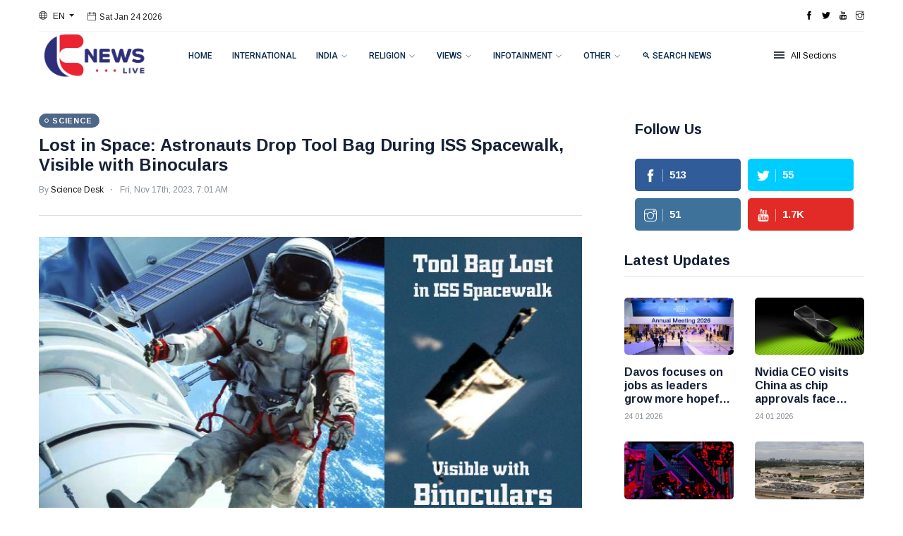

--- FILE ---
content_type: text/html; charset=utf-8
request_url: https://cnewsliveenglish.com/news/26061/lost-in-space-astronauts-drop-tool-bag-during-iss-spacewalk-visible-with-binoculars-rb
body_size: 12339
content:


<!DOCTYPE html>
<html class="no-js" lang="en">

<head>
    <meta charset="utf-8">
    <meta http-equiv="x-ua-compatible" content="ie=edge">
    <base href="https://cnewsliveenglish.com">
    <meta name="viewport" content="width=device-width, initial-scale=1.0">
    <link rel="shortcut icon" type="image/x-icon" href="assets/imgs/favicon.png">
    

    <!-- Primary Meta Tags -->
    <title>Lost in Space: Astronauts Drop Tool Bag During ISS Spacewalk, Visible with Binoculars</title>
    <meta name="title" content="Lost in Space: Astronauts Drop Tool Bag During ISS Spacewalk, Visible with Binoculars">
    <meta name="description" content="In the celestial realm, a conspicuously luminous tool bag has become an unexpected point of interest for skywatchers. This bright bag of tools slipped from the grasp of NASA astronauts Jasmin Moghbeli">

    <!-- Google / Search Engine Tags -->
    <meta itemprop="name" content="Lost in Space: Astronauts Drop Tool Bag During ISS Spacewalk, Visible with Binoculars">
    <meta itemprop="description" content="In the celestial realm, a conspicuously luminous tool bag has become an unexpected point of interest for skywatchers. This bright bag of tools slipped from the grasp of NASA astronauts Jasmin Moghbeli">
    <meta itemprop="image" content="https://cnewsliveenglish.com/images/lost-in-space-astronauts-drop-tool-bag-during-iss-spacewalk-visible-with-binoculars-rb-160120231130.png">
    <!-- Open Graph / Facebook -->
    <meta property="og:site_name" content="CNewsLive" />
    <meta property="og:url" content="https://cnewsliveenglish.com/news/26061/lost-in-space-astronauts-drop-tool-bag-during-iss-spacewalk-visible-with-binoculars-rb">
    <meta property="og:type" content="article">
    <meta property="og:title" content="Lost in Space: Astronauts Drop Tool Bag During ISS Spacewalk, Visible with Binoculars">
    <meta property="og:description" content="In the celestial realm, a conspicuously luminous tool bag has become an unexpected point of interest for skywatchers. This bright bag of tools slipped from the grasp of NASA astronauts Jasmin Moghbeli">
    <meta property="og:image:secure_url" content="https://cnewsliveenglish.com/images/lost-in-space-astronauts-drop-tool-bag-during-iss-spacewalk-visible-with-binoculars-rb-160120231130.png">
    <meta property="og:image" content="http://cnewsliveenglish.com/images/lost-in-space-astronauts-drop-tool-bag-during-iss-spacewalk-visible-with-binoculars-rb-160120231130.png" />
    <meta property="og:image:type" content="image/jpeg">
    <meta property="og:image:width" content="800">
    <meta property="og:image:height" content="420">
    <meta property="og:image:alt" content="Lost in Space: Astronauts Drop Tool Bag During ISS Spacewalk, Visible with Binoculars">
    <meta property="fb:app_id" content="1010506269370274" />
    <meta property="og:image" itemprop="image" content="https://cnewsliveenglish.com/images/lost-in-space-astronauts-drop-tool-bag-during-iss-spacewalk-visible-with-binoculars-rb-160120231130.png" />

    <!-- Twitter -->
    <meta property="twitter:card" content="Lost in Space: Astronauts Drop Tool Bag During ISS Spacewalk, Visible with Binoculars">
    <meta property="twitter:url" content="https://cnewsliveenglish.com/news/26061/lost-in-space-astronauts-drop-tool-bag-during-iss-spacewalk-visible-with-binoculars-rb">
    <meta property="twitter:title" content="Lost in Space: Astronauts Drop Tool Bag During ISS Spacewalk, Visible with Binoculars">
    <meta property="twitter:description" content="In the celestial realm, a conspicuously luminous tool bag has become an unexpected point of interest for skywatchers. This bright bag of tools slipped from the grasp of NASA astronauts Jasmin Moghbeli">
    <meta property="twitter:image" content="https://cnewsliveenglish.com/images/lost-in-space-astronauts-drop-tool-bag-during-iss-spacewalk-visible-with-binoculars-rb-160120231130.png">



    <meta name="robots" content="index">
    <meta name="robots" content="ACAP allow-index">

    <link href="assets/css/custom.css" rel="stylesheet" />

    <!-- Global site tag (gtag.js) - Google Analytics -->
    <script async src="https://www.googletagmanager.com/gtag/js?id=G-DS11ZEK1GS" type="ce9bd2439a326dad0a4c29b1-text/javascript"></script>
    <script type="ce9bd2439a326dad0a4c29b1-text/javascript">
        window.dataLayer = window.dataLayer || [];
        function gtag() { dataLayer.push(arguments); }
        gtag('js', new Date());

        gtag('config', 'G-DS11ZEK1GS');
    </script>

    <script type="application/ld+json">
            {
                "@context": "https://schema.org",
                "@type": "NewsArticle",
				"inLanguage": "en_US",
                "mainEntityOfPage":{
                    "@type":"WebPage",
                    "@id":"https://cnewsliveenglish.com/news/26061/lost-in-space-astronauts-drop-tool-bag-during-iss-spacewalk-visible-with-binoculars-rb"
                },
					"name": "Lost in Space: Astronauts Drop Tool Bag During ISS Spacewalk, Visible with Binoculars",
					"description": "In the celestial realm, a conspicuously luminous tool bag has become an unexpected point of interest for skywatchers. This bright bag of tools slipped from the grasp of NASA astronauts Jasmin Moghbeli",
                    "headline": "Lost in Space: Astronauts Drop Tool Bag During ISS Spacewalk, Visible with Binoculars",
                    "articleSection" : "Science ",
					"keywords": "lost,in,space,astronauts,drop,tool,bag,during,iss,spacewalk,visible,with,binoculars,rb",
					"thumbnailUrl": "http://cnewsliveenglish.com/images/lost-in-space-astronauts-drop-tool-bag-during-iss-spacewalk-visible-with-binoculars-rb-160120231130.png",
					"image": {
                    "@type": "ImageObject",
                    "url": "https://cnewsliveenglish.com/news/26061/lost-in-space-astronauts-drop-tool-bag-during-iss-spacewalk-visible-with-binoculars-rb",
                    "width": 800,
                    "height": 420
                },
                    "datePublished": "2023-11-17T07:01:30Z",
                    "dateModified": "2023-11-17T07:01:30Z",
                "author": [
                    {
                    {
                        "@type": "Person",
                        "name": "Science  Desk"
                    }
                ],
                "publisher": {
                    "@type": "Organization",
                    "name": "C News Live English",
                    "url": "https://www.cnewsliveenglish.com",
                    "logo": {
                        "@type": "ImageObject",
                        "url": "https://cnewsliveenglish.com/images/logo/logo.png",
                        "width": 200
                    }
                },
				    "copyrightHolder": {
			        "type": "Organization",
			        "name": "CNewsLive Media"
		        },				
		        "sameAs" : [
			        "https://www.facebook.com/CNewsLiveEnglish",
			        "https://twitter.com/cnewslive",
			        "https://www.instagram.com/cnewslive",
			        "https://www.youtube.com/channel/UC8bSQW7QJv1fySOXkCQEWUw"
		        ]
            }
    </script>
    <script type="application/ld+json">
                        {
                            "@context": "http://schema.org",
                            "@type": "BreadcrumbList",
                            "itemListElement": [{
                            "@type": "ListItem",
                            "position": 1,
                                "item": {
                                "@type": "WebSite",
                                "@id": "https://cnewsliveenglish.com/",
                                "name": "Home"                                               
                            }
                        },{
                            "@type": "ListItem",
                            "position": 2,
                                "item": {
                                "@type": "WebPage",
                                "@id": "https://cnewsliveenglish.com/category/44/Science /",
                                "name": "Science "
                            }
                        },{
                            "@type": "ListItem",
                            "position": 3,
                                "item": {
                                "@type": "WebPage",
                                "@id": "https://cnewsliveenglish.com/news/26061/lost-in-space-astronauts-drop-tool-bag-during-iss-spacewalk-visible-with-binoculars-rb/",
                                "name": "Lost in Space: Astronauts Drop Tool Bag During ISS Spacewalk, Visible with Binoculars"                                
                            }
                        }    ]
                        }
    </script>
    <script src="assets/js/dtformat.js" type="ce9bd2439a326dad0a4c29b1-text/javascript"></script>
    <script type="ce9bd2439a326dad0a4c29b1-text/javascript">
        function formatDateTime(utcDate) {
            var LocalDateTime = dateFormat(utcDate, "ddd, mmm dS, yyyy, h:MM TT");
            document.getElementById("dateTime").innerHTML = LocalDateTime;
        }
    </script>
    <script src="assets/js/custom.js" type="ce9bd2439a326dad0a4c29b1-text/javascript"></script>

    <link rel="stylesheet" href="assets/css/style.css">
    <link rel="stylesheet" href="assets/css/widgets.css">
    <link rel="stylesheet" href="assets/css/color.css">
    <link rel="stylesheet" href="assets/css/responsive.css">
 
    <style>
        .blink_me {
            animation: blinker 1s linear infinite;
            color: blue;
            font-size: x-large;
        }

        @keyframes blinker {
            50% {
                opacity: 0;
            }
        }
    </style>
  <style>
        .modal-dialog {
            max-width: 500px;
        }
        .search-box input[type="text"] {
            padding: 8px;
            flex: 1;
            border: 1px solid #ccc;
            border-radius: 6px;
        }
        .search-box button {
            background: #007bff;
            color: white;
            border: none;
            border-radius: 6px;
            padding: 8px 16px;
            cursor: pointer;
        }
        .search-box button:hover {
            background: #0056b3;
        }
    </style>
      
</head>

<body data-instant-allow-query-string>
    <div class="scroll-progress primary-bg"></div>
    <!-- Preloader Start -->
   <!-- <div id="preloader-active">
        <div class="preloader d-flex align-items-center justify-content-center">
            <div class="preloader-inner position-relative">
                <div class="text-center">
                    <div data-loader="spinner"></div>
                    <p>Loading...</p>
                </div>
            </div>
        </div>
    </div>-->
    <form method="post" action="./lost-in-space-astronauts-drop-tool-bag-during-iss-spacewalk-visible-with-binoculars-rb" id="form1">
<div class="aspNetHidden">
<input type="hidden" name="__VIEWSTATE" id="__VIEWSTATE" value="/wEPDwUJOTc4MTk3MTY5ZGQowbphU5eKvWgviyY9Tplg2MUOupbeF0qTzpUnfcbYOg==" />
</div>


<script type="ce9bd2439a326dad0a4c29b1-text/javascript">
//<![CDATA[
formatDateTime('2023-11-17T07:01:30Z')//]]>
</script>

<div class="aspNetHidden">

	<input type="hidden" name="__VIEWSTATEGENERATOR" id="__VIEWSTATEGENERATOR" value="CA8C29DA" />
</div>
        <div class="main-wrap">

<!-- Add portion Start-->
<!--<div class="text-center">
    <p class="text-center">
        <a href="https://cnewsliveenglish.com/news/34957/first-millennial-saint-and-man-of-the-beatitudes-vatican-celebrates-canonization-of-saint-carlo-acutis-and-saint-pier-giorgio-frassati-aj" id="aadvt"> 
             <picture>
                <source srcset="add/BannerMobile.png?v=1" media="(max-width: 479px)">
                <source srcset="add/BannerDesktop.png?v=1">
                <img src="add/BannerDesktop.png?v=1" alt="https://cnewsliveenglish.com/news/34957/first-millennial-saint-and-man-of-the-beatitudes-vatican-celebrates-canonization-of-saint-carlo-acutis-and-saint-pier-giorgio-frassati-aj" style="height:140px; width:900px">
            </picture>
        </a>
    </p>
</div>-->
<!-- Add portion End-->


            <!--Offcanvas sidebar-->
            <aside id="sidebar-wrapper" class="custom-scrollbar offcanvas-sidebar position-right">
                <div class="off-canvas-close"><i class="ti-close"></i></div>
                <div class="sidebar-inner">
                    <!--Categories-->
                    <div class="sidebar-widget widget_categories mb-50">
                        <div class="widget-header position-relative mb-20">
                            <h5 class="widget-title mt-5">Categories</h5>
                        </div>
                        <div class="post-block-list post-module-1 post-module-5">
                            <ul itemscope itemtype="http://www.schema.org/SiteNavigationElement">
                                <li itemprop='name'><a itemprop='url' class='cat - item cat - item - 2'><a title='Kerala' href='https://cnewsliveenglish.com/category/1/Kerala'>Kerala</a></li><li itemprop='name'><a itemprop='url' class='cat - item cat - item - 2'><a title='India' href='https://cnewsliveenglish.com/category/2/India'>India</a></li><li itemprop='name'><a itemprop='url' class='cat - item cat - item - 2'><a title='International' href='https://cnewsliveenglish.com/category/3/International'>International</a></li><li itemprop='name'><a itemprop='url' class='cat - item cat - item - 2'><a title='Culture' href='https://cnewsliveenglish.com/category/5/Culture'>Culture</a></li><li itemprop='name'><a itemprop='url' class='cat - item cat - item - 2'><a title='Editorial' href='https://cnewsliveenglish.com/category/7/Editorial'>Editorial</a></li><li itemprop='name'><a itemprop='url' class='cat - item cat - item - 2'><a title='Current Affairs' href='https://cnewsliveenglish.com/category/8/Current-Affairs'>Current Affairs</a></li><li itemprop='name'><a itemprop='url' class='cat - item cat - item - 2'><a title='Economy' href='https://cnewsliveenglish.com/category/9/Economy'>Economy</a></li><li itemprop='name'><a itemprop='url' class='cat - item cat - item - 2'><a title='Sports' href='https://cnewsliveenglish.com/category/10/Sports'>Sports</a></li><li itemprop='name'><a itemprop='url' class='cat - item cat - item - 2'><a title='Lifestyle' href='https://cnewsliveenglish.com/category/11/Lifestyle'>Lifestyle</a></li><li itemprop='name'><a itemprop='url' class='cat - item cat - item - 2'><a title='History' href='https://cnewsliveenglish.com/category/12/History'>History</a></li><li itemprop='name'><a itemprop='url' class='cat - item cat - item - 2'><a title='Religion' href='https://cnewsliveenglish.com/category/16/Religion'>Religion</a></li><li itemprop='name'><a itemprop='url' class='cat - item cat - item - 2'><a title='Health' href='https://cnewsliveenglish.com/category/21/Health'>Health</a></li><li itemprop='name'><a itemprop='url' class='cat - item cat - item - 2'><a title='Homestyle' href='https://cnewsliveenglish.com/category/24/Homestyle'>Homestyle</a></li><li itemprop='name'><a itemprop='url' class='cat - item cat - item - 2'><a title='Agriculture' href='https://cnewsliveenglish.com/category/28/Agriculture'>Agriculture</a></li><li itemprop='name'><a itemprop='url' class='cat - item cat - item - 2'><a title='Infotainment' href='https://cnewsliveenglish.com/category/33/Infotainment'>Infotainment</a></li><li itemprop='name'><a itemprop='url' class='cat - item cat - item - 2'><a title='Children' href='https://cnewsliveenglish.com/category/38/Children'>Children</a></li><li itemprop='name'><a itemprop='url' class='cat - item cat - item - 2'><a title='Saint of the Day' href='https://cnewsliveenglish.com/category/40/Saint-of-the-Day'>Saint of the Day</a></li><li itemprop='name'><a itemprop='url' class='cat - item cat - item - 2'><a title='Papal History' href='https://cnewsliveenglish.com/category/41/Papal-History'>Papal History</a></li><li itemprop='name'><a itemprop='url' class='cat - item cat - item - 2'><a title='Church News' href='https://cnewsliveenglish.com/category/42/Church-News'>Church News</a></li><li itemprop='name'><a itemprop='url' class='cat - item cat - item - 2'><a title='Science ' href='https://cnewsliveenglish.com/category/44/Science-'>Science </a></li><li itemprop='name'><a itemprop='url' class='cat - item cat - item - 2'><a title='Technology' href='https://cnewsliveenglish.com/category/45/Technology'>Technology</a></li>
                            </ul>
                        </div>
                    </div>
                    <div class="sidebar-widget widget-latest-posts mb-30">
                        <div class="widget-header position-relative mb-30">
                            <h5 class="widget-title mt-5 mb-30">Trending</h5>
                        </div>
                        <div class="post-block-list post-module-1 post-module-5">
                            <ul class="list-post">
                                <li class='mb-30'> <div class='d-flex'> <div class='post-thumb d-flex mr-15 border-radius-5 img-hover-scale'> <a class='color-white'  title='KLM avoids Middle East airspace as regional tensions rise' alt='KLM avoids Middle East airspace as regional tensions rise' href='https://cnewsliveenglish.com/news/40951/klm-avoids-middle-east-airspace-as-regional-tensions-rise-aj'> <img src='images/klm-avoids-middle-east-airspace-as-regional-tensions-rise-aj-240620260138.jpg' alt=''> </a> </div> <div class='post-content media-body'> <h6 class='post-title mb-10 text-limit-4-row'><a  title='KLM avoids Middle East airspace as regional tensions rise' alt='KLM avoids Middle East airspace as regional tensions rise' href='https://cnewsliveenglish.com/news/40951/klm-avoids-middle-east-airspace-as-regional-tensions-rise-aj'>KLM avoids Middle East airspace as regional tensions rise</a></h6> <div class='entry-meta meta-1 font-x-small color-grey'> <span class='post-on'>24 January</span>   </div> </div> </div> </li><li class='mb-30'> <div class='d-flex'> <div class='post-thumb d-flex mr-15 border-radius-5 img-hover-scale'> <a class='color-white'  title='Air India cancels New York and Newark flights as winter storm disrupts US travel' alt='Air India cancels New York and Newark flights as winter storm disrupts US travel' href='https://cnewsliveenglish.com/news/40950/air-india-cancels-new-york-and-newark-flights-as-winter-storm-disrupts-us-travel-aj'> <img src='images/air-india-cancels-new-york-and-newark-flights-as-winter-storm-disrupts-us-travel-aj-245820261239.jpg' alt=''> </a> </div> <div class='post-content media-body'> <h6 class='post-title mb-10 text-limit-4-row'><a  title='Air India cancels New York and Newark flights as winter storm disrupts US travel' alt='Air India cancels New York and Newark flights as winter storm disrupts US travel' href='https://cnewsliveenglish.com/news/40950/air-india-cancels-new-york-and-newark-flights-as-winter-storm-disrupts-us-travel-aj'>Air India cancels New York and Newark flights as winter storm disrupts US travel</a></h6> <div class='entry-meta meta-1 font-x-small color-grey'> <span class='post-on'>24 January</span>   </div> </div> </div> </li><li class='mb-30'> <div class='d-flex'> <div class='post-thumb d-flex mr-15 border-radius-5 img-hover-scale'> <a class='color-white'  title='Gold, silver and platinum prices rise to new records on global uncertainty' alt='Gold, silver and platinum prices rise to new records on global uncertainty' href='https://cnewsliveenglish.com/news/40949/gold-silver-and-platinum-prices-rise-to-new-records-on-global-uncertainty'> <img src='images/gold-silver-and-platinum-prices-rise-to-new-records-on-global-uncertainty-244220261224.jpg' alt=''> </a> </div> <div class='post-content media-body'> <h6 class='post-title mb-10 text-limit-4-row'><a  title='Gold, silver and platinum prices rise to new records on global uncertainty' alt='Gold, silver and platinum prices rise to new records on global uncertainty' href='https://cnewsliveenglish.com/news/40949/gold-silver-and-platinum-prices-rise-to-new-records-on-global-uncertainty'>Gold, silver and platinum prices rise to new records on global uncertainty</a></h6> <div class='entry-meta meta-1 font-x-small color-grey'> <span class='post-on'>24 January</span>   </div> </div> </div> </li><li class='mb-30'> <div class='d-flex'> <div class='post-thumb d-flex mr-15 border-radius-5 img-hover-scale'> <a class='color-white'  title='US judge blocks end of deportation protection for migrants from Myanmar' alt='US judge blocks end of deportation protection for migrants from Myanmar' href='https://cnewsliveenglish.com/news/40948/us-judge-blocks-end-of-deportation-protection-for-migrants-from-myanmar-aj'> <img src='images/us-judge-blocks-end-of-deportation-protection-for-migrants-from-myanmar-aj-241920261238.jpg' alt=''> </a> </div> <div class='post-content media-body'> <h6 class='post-title mb-10 text-limit-4-row'><a  title='US judge blocks end of deportation protection for migrants from Myanmar' alt='US judge blocks end of deportation protection for migrants from Myanmar' href='https://cnewsliveenglish.com/news/40948/us-judge-blocks-end-of-deportation-protection-for-migrants-from-myanmar-aj'>US judge blocks end of deportation protection for migrants from Myanmar</a></h6> <div class='entry-meta meta-1 font-x-small color-grey'> <span class='post-on'>24 January</span>  </div> </div> </div> </li><li class='mb-30'> <div class='d-flex'> <div class='post-thumb d-flex mr-15 border-radius-5 img-hover-scale'> <a class='color-white'  title='Deadly landslide in Indonesia leaves seven dead and dozens missing' alt='Deadly landslide in Indonesia leaves seven dead and dozens missing' href='https://cnewsliveenglish.com/news/40947/deadly-landslide-in-indonesia-leaves-seven-dead-and-dozens-missing-aj'> <img src='images/deadly-landslide-in-indonesia-leaves-seven-dead-and-dozens-missing-aj-241220261242.jpg' alt=''> </a> </div> <div class='post-content media-body'> <h6 class='post-title mb-10 text-limit-4-row'><a  title='Deadly landslide in Indonesia leaves seven dead and dozens missing' alt='Deadly landslide in Indonesia leaves seven dead and dozens missing' href='https://cnewsliveenglish.com/news/40947/deadly-landslide-in-indonesia-leaves-seven-dead-and-dozens-missing-aj'>Deadly landslide in Indonesia leaves seven dead and dozens missing</a></h6> <div class='entry-meta meta-1 font-x-small color-grey'> <span class='post-on'>24 January</span>  </div> </div> </div> </li><li class='mb-30'> <div class='d-flex'> <div class='post-thumb d-flex mr-15 border-radius-5 img-hover-scale'> <a class='color-white'  title='Ignored safety warnings blamed for deadly Karachi mall fire' alt='Ignored safety warnings blamed for deadly Karachi mall fire' href='https://cnewsliveenglish.com/news/40946/ignored-safety-warnings-blamed-for-deadly-karachi-mall-fire-aj'> <img src='images/ignored-safety-warnings-blamed-for-deadly-karachi-mall-fire-aj-245320261153.jpg' alt=''> </a> </div> <div class='post-content media-body'> <h6 class='post-title mb-10 text-limit-4-row'><a  title='Ignored safety warnings blamed for deadly Karachi mall fire' alt='Ignored safety warnings blamed for deadly Karachi mall fire' href='https://cnewsliveenglish.com/news/40946/ignored-safety-warnings-blamed-for-deadly-karachi-mall-fire-aj'>Ignored safety warnings blamed for deadly Karachi mall fire</a></h6> <div class='entry-meta meta-1 font-x-small color-grey'> <span class='post-on'>24 January</span>  </div> </div> </div> </li>
                            </ul>
                        </div>
                    </div>
                    
                </div>
            </aside>
            <!-- Main Wrap Start -->
            <header class="main-header header-style-2">
                <div class="top-bar background-white d-none d-md-block">
                    <div class="container">
                        <div class="topbar-inner pt-10 pb-10">
                            <div class="row">
                                <div class="col-6">
                                    <div class="language d-inline-block font-small">
                                        <div id="langMenuDropdow" class="dropdown-menu dropdown-menu-left" aria-labelledby="langMenu" x-placement="bottom-start" style="position: absolute; transform: translate3d(15px, 20px, 0px); top: 0px; left: 0px; will-change: transform;">
                                            <a class="dropdown-item" href="https://cnewsliveenglish.com">English</a>
                                            <a class="dropdown-item" href="https://cnewslive.com">Malayalam</a>
                                        </div>
                                        <a class="dropdown-toggle" href="#" role="button" id="langMenu" data-toggle="dropdown" aria-haspopup="true" aria-expanded="false">
                                            <i class="ti-world mr-5"></i>
                                            <span>EN</span>
                                        </a>
                                    </div>
                                    <div id="datetime" class="d-inline-block">
                                        <ul>
                                            <li><span class="font-small"><i class="ti-calendar mr-5"></i><span class="time-reading" id="lblDate"></span></span></li>

                                        </ul>
                                    </div>
                                </div>
                                <div class="col-6 text-right">


                                    <ul class="header-social-network d-inline-block list-inline">
                                        <li class="list-inline-item"><a class="social-icon facebook-icon text-xs-center" target="_blank" href="https://www.facebook.com/CNewsLiveEnglish"><i class="ti-facebook"></i></a></li>
                                        <li class="list-inline-item"><a class="social-icon twitter-icon text-xs-center" target="_blank" href="https://twitter.com/cnewslive"><i class="ti-twitter-alt"></i></a></li>
                                        <li class="list-inline-item"><a class="social-icon youtube-icon text-xs-center" target="_blank" href="https://www.youtube.com/channel/UC8bSQW7QJv1fySOXkCQEWUw"><i class="ti-youtube"></i></a></li>
                                        <li class="list-inline-item"><a class="social-icon instagram-icon text-xs-center" target="_blank" href="https://www.instagram.com/cnewslive/"><i class="ti-instagram"></i></a></li>
                                    </ul>




                                    <!-- abhi Subscribe code -->
                                   

                                    <!-- Abhi Subscrie code end-->







                                </div>
                            </div>
                        </div>
                    </div>
                </div>
                <!--End top bar-->
                <div class="header-bottom header-sticky background-white text-center">
                    <div class="mobile_menu d-lg-none d-block"></div>
                    <div class="container">
                        <div class="row">
                            <div class="col-lg-2 d-none d-lg-block">
                                <div class="header-logo">
                                    <a href="https://cnewsliveenglish.com">
                                        <img class="logo-img d-inline" src="images/logo/logo.png" alt="">
                                    </a>
                                </div>
                            </div>
                            <div class="col-lg-10 col-md-12">
                                <div class="logo-tablet d-md-inline d-lg-none d-none">
                                    <a href="https://cnewsliveenglish.com">
                                        <img class="logo-img d-inline" src="assets/imgs/logo-tablet.png" alt="">
                                    </a>
                                </div>
                                <div class="logo-mobile d-inline d-md-none">
                                    <a href="https://cnewsliveenglish.com">
                                        <img class="logo-img d-inline" src="assets/imgs/logo-mobile.png" alt="">
                                    </a>
                                </div>

                                <!-- Main-menu -->
                                <div class="main-nav text-left d-none d-lg-block">
                                    <nav>

                                        <ul id="navigation" class="main-menu">
                                            <li><a title="Home" href="https://cnewsliveenglish.com">Home</a></li>
                                            <li><a title="International" href="category/3/International">International</a></li>
                                            <li class="menu-item-has-children"><a href="#">India</a>
                                            <ul class="sub-menu">
                                                <li><a title="India" href="category/2/India">India</a></li>
                                                <li><a title="Kerala" href="category/1/Kerala">Kerala</a></li> 
                                            </ul>
                                            </li>
											
											
                                            <li class="menu-item-has-children">
                                                <a href="#">Religion</a>
                                                <ul class="sub-menu">
                                                    <li><a title="Religion" href="category/16/Religion">Religion</a></li>
                                                    <!--<li><a title="Saint of the Day" href="category/40/Saint of the Day">Saint of the Day</a></li>-->
                                                    <li><a title="Church News" href="category/42/Church News">Church News</a></li>
                                                    <li><a title="Papal History" href="category/41/Papal History">Papal History</a></li>                                                  
                                                </ul>
                                            </li>

                                            
                                            <li class="menu-item-has-children"><a href="#">Views</a>
                                            <ul class="sub-menu">
                                                <li><a title="Editorial" href="category/7/Editorial">Editorial</a></li>
                                                <li><a title="Current Affairs" href="category/8/Current Affairs">Current Affairs</a></li> 
                                            </ul>
                                            </li> 
                                         
						                    <li class="menu-item-has-children">
                                                <a href="#">Infotainment</a>
                                                <ul class="sub-menu">
                                                    <li><a title="Science" href="category/44/Science">Science</a></li>
                                                    <li><a title="Culture" href="category/5/Culture">Culture</a></li>                                                    
                                                    <li><a title="Technology" href="category/45/Technology">Technology</a></li>                                                     
                                                </ul>
                                            </li>

                                            <li class="menu-item-has-children"><a href="#">Other</a>
                                            <ul class="sub-menu">
                                                <li><a title="Children" href="category/38/Children">Children</a></li>
                                                <li><a title="Agriculture" href="category/28/Agriculture">Agriculture</a></li>
                                                <li><a title="Economy" href="category/9/Economy">Economy</a></li>
                                                <li><a title="Health" href="category/21/Health">Health</a></li>
                                                <li><a title="Sports" href="category/10/Sports">Sports</a></li>
                                                <li><a title="Homestyle" href="category/24/Homestyle">Homestyle</a></li>
                                                <li><a title="Lifestyle" href="category/11/Lifestyle">Lifestyle</a></li>
                                                <li><a title="History" href="category/12/History">History</a></li>
                                            </ul>
                                            </li> 
											
                                               <li>
                                               
                                               <a href="#" class="nav-link" data-toggle="modal" data-target="#searchModal">
        🔍 Search News
    </a>
                                               </li>
                                        </ul>


                                    </nav>

                                </div>
                                <!-- Off canvas -->



                                <div class="off-canvas-toggle-cover">
                                    <div class="off-canvas-toggle hidden d-inline-block ml-15" id="off-canvas-toggle">
                                        <span></span>
                                        <p class="font-small d-none d-md-inline">All Sections</p>
                                    </div>
                                </div>


                            </div>
                        </div>
                    </div>
                </div>
            </header>
            <main class="position-relative">
                <!--Search Form-->



                
    <script type="ce9bd2439a326dad0a4c29b1-text/javascript">
        var VUUKLE_CONFIG = {
            apiKey: '0d719692-9ddf-4cf7-9502-e714f1b5f5f8',
            articleId: '26061',
        };
        // ⛔️ DON'T EDIT BELOW THIS LINE
        (function () {
            var d = document,
                s = d.createElement('script');
            s.src = 'https://cdn.vuukle.com/platform.js';
            (d.head || d.body).appendChild(s);
        })();
    </script>
    <!--main content-->
    <div class="main_content sidebar_right pb-50 pt-50 background-white">
        <div class="container">
            <div class="row">
                <div class="col-lg-8 col-md-12 col-sm-12">
                    <div class="entry-header entry-header-1 mb-30">
                        <div class="entry-meta meta-0 font-small mb-15"><a href='category/44/Science-'><span class='post - cat background7 color-white'>Science </span></a></div>
                        <h4 class="post-title">
                            Lost in Space: Astronauts Drop Tool Bag During ISS Spacewalk, Visible with Binoculars
                                </h4>
                        <div class="entry-meta meta-1 font-small color-grey mt-15 mb-15">
                            <span class="post-by">By <a href="author/26061/1">Science  Desk</a></span>
                            <span id="dateTime" class="post-on has-dot"></span>
                            
                            <span class="hit-count" style="display:none;"><i class="ti-bolt"></i>1903</span>
                        </div>
                        <div class="bt-1 border-color-1 mt-30 mb-30"></div>
                        
                    </div>
                    <!--end entry header-->
                    
                    

                    <img src="images/lost-in-space-astronauts-drop-tool-bag-during-iss-spacewalk-visible-with-binoculars-rb-160120231130.png" alt="Lost in Space: Astronauts Drop Tool Bag During ISS Spacewalk, Visible with Binoculars">

                    

                    

                    <div class="entry-main-content">

                        <hr class="wp-block-separator is-style-wide">
                        <p><b>In the celestial realm, a conspicuously luminous tool bag has become an unexpected point of interest for skywatchers. </b></p><p>This bright bag of tools slipped from the grasp of NASA astronauts Jasmin Moghbeli and Loral O'Hara during their spacewalk outside the International Space Station (ISS) on November 2, 2023. Presently, the tool bag orbits Earth just ahead of the ISS, boasting a visual magnitude of approximately 6, slightly dimmer than the ice giant Uranus, the seventh planet from the sun. While the bag is not discernible to the naked eye due to its relatively faint brightness, observers equipped with binoculars should be able to spot it. </p><p>To catch a glimpse, enthusiasts can consult NASA's new app to determine when the ISS will be visible in the coming months, with the tool bag floating two to four minutes ahead of the station. Anticipated to descend rapidly, the bag is expected to reach an altitude of around 70 miles (113 kilometers) over Earth, potentially disintegrating upon descent.</p><p><b>Tool Bag's Great Escape: ESA Astronaut Shares Spacewalk Mishap on Social Media</b><br></p><p>ESA reserve astronaut Meganne Christian recently posted footage on her X account capturing the moment NASA astronaut Jasmin Moghbeli lost control of a tool bag during a spacewalk. Christian mentioned that the last sighting of the drifting bag was reported by Crew-7 astronaut Satoshi Furukawa, who observed it floating above Mount Fuji.<br></p><p>On the same platform, Harvard Center for Astrophysics (CfA) astronomer Jonathan McDowell disclosed additional details, noting that the tool bag is currently navigating Earth's orbit in a roughly 258 by 258-mile trajectory. McDowell also revealed its specific designation in the U.S. Space Force cataloging system: 58229 / 1998–067WC.<br></p><p>In the realm of space news, this incident adds the tool bag to the extensive collection of artificial space debris encircling Earth, ranging from shuttle fragments to defunct satellites and astronaut tools. Interestingly, this isn't the first time a tool bag has found its way into orbit; a similar incident occurred in 2008 when NASA astronaut Heide Stefanyshyn-Piper lost another tool bag during a spacewalk.<br></p><p>Highlighting the eccentricities of items in Earth's orbit, the mention of a humble spatula steals the spotlight. In 2006, the late NASA astronaut Piers Sellers inadvertently let go of a spatula used for spreading heat-shield repair slime during the space shuttle Discovery's flight STS-121. Sellers humorously remarked, "That was my favorite spatula. Don't tell the other spatulas," acknowledging the unexpected journey of kitchen implements beyond Earth's atmosphere.<br></p>
                    </div>
                    <div class="entry-bottom mt-10 mb-30">

 <br><strong>

Follow the CNewsLive English  Readers channel on WhatsApp: 
<br>
<a style="color:blue;width: 200px; height: 200px; word-break: break-all;"  target="_blank" href="https://whatsapp.com/channel/0029Vaz4fX77oQhU1lSymM1w">https://whatsapp.com/channel/0029Vaz4fX77oQhU1lSymM1w</a>
 </strong>
                        <div class='vuukle-powerbar'></div>
                        <div class="tags">
                            <a href="category/44/Science " rel="tag">#Science </a>

                        </div>
                    </div>

                    <div class="bt-1 border-color-1"></div>

                    <!--related posts-->
                    <div class="related-posts">
                        <h3 class="mb-30">Related posts</h3>
                        <div class="loop-list">
                            <article class='row mb-30'> <div class='col-md-4'> <div class='post-thumb position-relative thumb-overlay'> <div loading='lazy' class='img-hover-slide border-radius-5 position-relative' style='background-image: url(images/pope-at-general-audience-reminds-faithful-they-are-gods-beloved-children-aj-211620260708.jpg)'> <a class='img-link' title='Pope at general audience reminds faithful they are God’s beloved children' alt='Pope at general audience reminds faithful they are God’s beloved children' href='https://cnewsliveenglish.com/news/40921/pope-at-general-audience-reminds-faithful-they-are-gods-beloved-children-aj'></a> <span class='top-right-icon background8'><i class='mdi mdi-flash-on'></i></span> </div> </div> </div> <div class='col-md-8 align-center-vertical'> <div class='post-content'> <div class='entry-meta meta-0 font-small mb-15'><a href='category/16/Religion'><span class='post - cat background5 color-white'>Religion</span></a></div> <h6 class='post-title'> <a title='Pope at general audience reminds faithful they are God’s beloved children' alt='Pope at general audience reminds faithful they are God’s beloved children' href='https://cnewsliveenglish.com/news/40921/pope-at-general-audience-reminds-faithful-they-are-gods-beloved-children-aj'>Pope at general audience reminds faithful they are God’s beloved children</a> </h6> <div class='entry-meta meta-1 font-small color-grey mt-15 mb-15'> <span class='post-on'><i class='ti-marker-alt'></i>21 01 2026</span> <span class='time-reading'><i class='ti-timer'></i>10 mins read</span>  </div> <p class='font-medium'>Vatican City:&nbsp;Pope Leo XIV on Wednesday remin</p> <a class='readmore-btn font-small text-uppercase font-weight-ultra' title='Pope at general audience reminds faithful they are God’s beloved children' alt='Pope at general audience reminds faithful they are God’s beloved children' href='https://cnewsliveenglish.com/news/40921/pope-at-general-audience-reminds-faithful-they-are-gods-beloved-children-aj'>Read More<i class='ti-arrow-right ml-5'></i></a></div> </div> </article><article class='row mb-30'> <div class='col-md-4'> <div class='post-thumb position-relative thumb-overlay'> <div loading='lazy' class='img-hover-slide border-radius-5 position-relative' style='background-image: url(images/pope-calls-for-prayer-for-peace-and-christian-unity-amid-war-and-global-tensions-aj-210920260745.jpg)'> <a class='img-link' title='Pope calls for prayer for peace and Christian unity amid war and global tensions' alt='Pope calls for prayer for peace and Christian unity amid war and global tensions' href='https://cnewsliveenglish.com/news/40920/pope-calls-for-prayer-for-peace-and-christian-unity-amid-war-and-global-tensions-aj'></a> <span class='top-right-icon background8'><i class='mdi mdi-flash-on'></i></span> </div> </div> </div> <div class='col-md-8 align-center-vertical'> <div class='post-content'> <div class='entry-meta meta-0 font-small mb-15'><a href='category/16/Religion'><span class='post - cat background5 color-white'>Religion</span></a></div> <h6 class='post-title'> <a title='Pope calls for prayer for peace and Christian unity amid war and global tensions' alt='Pope calls for prayer for peace and Christian unity amid war and global tensions' href='https://cnewsliveenglish.com/news/40920/pope-calls-for-prayer-for-peace-and-christian-unity-amid-war-and-global-tensions-aj'>Pope calls for prayer for peace and Christian unity amid war and global tensions</a> </h6> <div class='entry-meta meta-1 font-small color-grey mt-15 mb-15'> <span class='post-on'><i class='ti-marker-alt'></i>21 01 2026</span> <span class='time-reading'><i class='ti-timer'></i>10 mins read</span>  </div> <p class='font-medium'>Vatican City:&nbsp;Pope Leo XIV on Wednesday urged</p> <a class='readmore-btn font-small text-uppercase font-weight-ultra' title='Pope calls for prayer for peace and Christian unity amid war and global tensions' alt='Pope calls for prayer for peace and Christian unity amid war and global tensions' href='https://cnewsliveenglish.com/news/40920/pope-calls-for-prayer-for-peace-and-christian-unity-amid-war-and-global-tensions-aj'>Read More<i class='ti-arrow-right ml-5'></i></a></div> </div> </article><article class='row mb-30'> <div class='col-md-4'> <div class='post-thumb position-relative thumb-overlay'> <div loading='lazy' class='img-hover-slide border-radius-5 position-relative' style='background-image: url(images/pope-calls-faithful-to-show-love-by-sharing-the-pain-of-the-sick-aj-203220260429.jpg)'> <a class='img-link' title='Pope calls faithful to show love by sharing the pain of the sick' alt='Pope calls faithful to show love by sharing the pain of the sick' href='https://cnewsliveenglish.com/news/40905/pope-calls-faithful-to-show-love-by-sharing-the-pain-of-the-sick-aj'></a> <span class='top-right-icon background8'><i class='mdi mdi-flash-on'></i></span> </div> </div> </div> <div class='col-md-8 align-center-vertical'> <div class='post-content'> <div class='entry-meta meta-0 font-small mb-15'><a href='category/16/Religion'><span class='post - cat background5 color-white'>Religion</span></a></div> <h6 class='post-title'> <a title='Pope calls faithful to show love by sharing the pain of the sick' alt='Pope calls faithful to show love by sharing the pain of the sick' href='https://cnewsliveenglish.com/news/40905/pope-calls-faithful-to-show-love-by-sharing-the-pain-of-the-sick-aj'>Pope calls faithful to show love by sharing the pain of the sick</a> </h6> <div class='entry-meta meta-1 font-small color-grey mt-15 mb-15'> <span class='post-on'><i class='ti-marker-alt'></i>20 01 2026</span> <span class='time-reading'><i class='ti-timer'></i>10 mins read</span>  </div> <p class='font-medium'>Vatican City:&nbsp;Pope Leo XIV has released his m</p> <a class='readmore-btn font-small text-uppercase font-weight-ultra' title='Pope calls faithful to show love by sharing the pain of the sick' alt='Pope calls faithful to show love by sharing the pain of the sick' href='https://cnewsliveenglish.com/news/40905/pope-calls-faithful-to-show-love-by-sharing-the-pain-of-the-sick-aj'>Read More<i class='ti-arrow-right ml-5'></i></a></div> </div> </article>
                        </div>
                    </div>

                    <!--comment form-->
                    <div class="comment-form">
                        <p>The comments posted here are not from Cnews Live. Kindly refrain from using derogatory, personal, or obscene words in your comments.</p>
                        <div id='vuukle-comments'></div>
                    </div>
                </div>
                <!--col-lg-8-->
                <!--Right sidebar-->
                <div class="col-lg-4 col-md-12 col-sm-12 primary-sidebar sticky-sidebar">
                    <div class="widget-area pl-30">
                        <!--Widget social-->
                        <div class="sidebar-widget widget-social-network mb-30 col-lg-12 col-md-6">
                            <div class="title_style_1">
                                <h5 class="widget-title mt-5 mb-30">Follow Us</h5>
                                <div class="social-network">
                                    <div class="follow-us d-flex align-items-center">
                                        <a class="follow-us-facebook clearfix mr-5 mb-10" href="https://www.facebook.com/CNewsLiveMedia" target="_blank">
                                            <div class="social-icon">
                                                <i class="ti-facebook mr-5 v-align-space"></i>
                                                <i class="ti-facebook mr-5 v-align-space nth-2"></i>
                                            </div>
                                            <span class="social-name"></span>
                                            <span class="social-count counter-number">4,666</span><span class="social-count"></span>
                                        </a>
                                        <a class="follow-us-twitter clearfix ml-5 mb-10" href="https://twitter.com/cnewslive" target="_blank">
                                            <div class="social-icon">
                                                <i class="ti-twitter-alt mr-5 v-align-space"></i>
                                                <i class="ti-twitter-alt mr-5 v-align-space nth-2"></i>
                                            </div>
                                            <span class="social-name"></span>
                                            <span class="social-count counter-number">508</span><span class="social-count"></span>
                                        </a>
                                    </div>
                                    <div class="follow-us d-flex align-items-center">
                                        <a class="follow-us-instagram clearfix mr-5" href="https://www.instagram.com/cnewslive" target="_blank">
                                            <div class="social-icon">
                                                <i class="ti-instagram mr-5 v-align-space"></i>
                                                <i class="ti-instagram mr-5 v-align-space nth-2"></i>
                                            </div>
                                            <span class="social-name"></span>
                                            <span class="social-count counter-number">490</span><span class="social-count"></span>
                                        </a>
                                        <a class="follow-us-youtube clearfix ml-5" href="https://www.youtube.com/channel/UC8bSQW7QJv1fySOXkCQEWUw" target="_blank">
                                            <div class="social-icon">
                                                <i class="ti-youtube mr-5 v-align-space"></i>
                                                <i class="ti-youtube mr-5 v-align-space nth-2"></i>
                                            </div>
                                            <span class="social-name"></span>
                                            <span class="social-count counter-number">16.5</span><b>K</b><span class="social-count"></span>
                                        </a>
                                    </div>
                                </div>
                            </div>
                        </div>
                        <!--Widget latest posts style 1-->
                        <div class="sidebar-widget widget_alitheme_lastpost mb-50">
                            <div class="widget-header position-relative mb-20 pb-10">
                                <h5 class="widget-title mb-10">Latest Updates</h5>
                                <div class="bt-1 border-color-1"></div>
                            </div>
                            <div class="row">
                                <div class='col-md-6 col-sm-6 sm-grid-content mb-30'> <div class='post-thumb d-flex border-radius-5 img-hover-scale mb-15'> <a title='Davos focuses on jobs as leaders grow more hopeful about AI impact' alt='Davos focuses on jobs as leaders grow more hopeful about AI impact' href='https://cnewsliveenglish.com/news/40959/davos-focuses-on-jobs-as-leaders-grow-more-hopeful-about-ai-impact-aj'> <img loading='lazy' src='images/davos-focuses-on-jobs-as-leaders-grow-more-hopeful-about-ai-impact-aj-243820260513.jpg' alt=''> </a> </div> <div class='post-content media-body'><a title='Davos focuses on jobs as leaders grow more hopeful about AI impact' alt='Davos focuses on jobs as leaders grow more hopeful about AI impact' href='https://cnewsliveenglish.com/news/40959/davos-focuses-on-jobs-as-leaders-grow-more-hopeful-about-ai-impact-aj'>  <h6 class='post-title mb-10 text-limit-3-row'>Davos focuses on jobs as leaders grow more hopeful about AI impact </h6> </a><div class='entry-meta meta-1 font-x-small color-grey'> <span class='post-on'>24 01 2026</span>  </div> </div> </div><div class='col-md-6 col-sm-6 sm-grid-content mb-30'> <div class='post-thumb d-flex border-radius-5 img-hover-scale mb-15'> <a title='Nvidia CEO visits China as chip approvals face uncertainty' alt='Nvidia CEO visits China as chip approvals face uncertainty' href='https://cnewsliveenglish.com/news/40958/nvidia-ceo-visits-china-as-chip-approvals-face-uncertainty-aj'> <img loading='lazy' src='images/nvidia-ceo-visits-china-as-chip-approvals-face-uncertainty-aj-243020260913.jpeg' alt=''> </a> </div> <div class='post-content media-body'><a title='Nvidia CEO visits China as chip approvals face uncertainty' alt='Nvidia CEO visits China as chip approvals face uncertainty' href='https://cnewsliveenglish.com/news/40958/nvidia-ceo-visits-china-as-chip-approvals-face-uncertainty-aj'>  <h6 class='post-title mb-10 text-limit-3-row'>Nvidia CEO visits China as chip approvals face uncertainty </h6> </a><div class='entry-meta meta-1 font-x-small color-grey'> <span class='post-on'>24 01 2026</span>  </div> </div> </div><div class='col-md-6 col-sm-6 sm-grid-content mb-30'> <div class='post-thumb d-flex border-radius-5 img-hover-scale mb-15'> <a title='Singapore plans major investment to grow public ai research' alt='Singapore plans major investment to grow public ai research' href='https://cnewsliveenglish.com/news/40957/singapore-plans-major-investment-to-grow-public-ai-research-aj'> <img loading='lazy' src='images/singapore-plans-major-investment-to-grow-public-ai-research-aj-242820260507.jpg' alt=''> </a> </div> <div class='post-content media-body'><a title='Singapore plans major investment to grow public ai research' alt='Singapore plans major investment to grow public ai research' href='https://cnewsliveenglish.com/news/40957/singapore-plans-major-investment-to-grow-public-ai-research-aj'>  <h6 class='post-title mb-10 text-limit-3-row'>Singapore plans major investment to grow public ai research </h6> </a><div class='entry-meta meta-1 font-x-small color-grey'> <span class='post-on'>24 01 2026</span>  </div> </div> </div><div class='col-md-6 col-sm-6 sm-grid-content mb-30'> <div class='post-thumb d-flex border-radius-5 img-hover-scale mb-15'> <a title='Pentagon plans more limited role in deterring North Korea' alt='Pentagon plans more limited role in deterring North Korea' href='https://cnewsliveenglish.com/news/40956/pentagon-plans-more-limited-role-in-deterring-north-korea-aj'> <img loading='lazy' src='images/pentagon-plans-more-limited-role-in-deterring-north-korea-aj-242220260504.jpg' alt=''> </a> </div> <div class='post-content media-body'><a title='Pentagon plans more limited role in deterring North Korea' alt='Pentagon plans more limited role in deterring North Korea' href='https://cnewsliveenglish.com/news/40956/pentagon-plans-more-limited-role-in-deterring-north-korea-aj'>  <h6 class='post-title mb-10 text-limit-3-row'>Pentagon plans more limited role in deterring North Korea </h6> </a><div class='entry-meta meta-1 font-x-small color-grey'> <span class='post-on'>24 01 2026</span>  </div> </div> </div><div class='col-md-6 col-sm-6 sm-grid-content mb-30'> <div class='post-thumb d-flex border-radius-5 img-hover-scale mb-15'> <a title='Through, With and in Africa; A Journey Across Regions, Culture- Zimbabwe: The Land of Majesty, Minerals, and Mighty Falls' alt='Through, With and in Africa; A Journey Across Regions, Culture- Zimbabwe: The Land of Majesty, Minerals, and Mighty Falls' href='https://cnewsliveenglish.com/news/40955/through-with-and-in-africa-a-journey-across-regions-culture--zimbabwe-the-land-of-majesty-minerals-and-mighty-falls-aj'> <img loading='lazy' src='images/through-with-and-in-africa-a-journey-across-regions-culture--zimbabwe-the-land-of-majesty-minerals-and-mighty-falls-aj-241620260537.jpg' alt=''> </a> </div> <div class='post-content media-body'><a title='Through, With and in Africa; A Journey Across Regions, Culture- Zimbabwe: The Land of Majesty, Minerals, and Mighty Falls' alt='Through, With and in Africa; A Journey Across Regions, Culture- Zimbabwe: The Land of Majesty, Minerals, and Mighty Falls' href='https://cnewsliveenglish.com/news/40955/through-with-and-in-africa-a-journey-across-regions-culture--zimbabwe-the-land-of-majesty-minerals-and-mighty-falls-aj'>  <h6 class='post-title mb-10 text-limit-3-row'>Through, With and in Africa; A Journey Across Regions, Culture- Zimbabwe: The Land of Majesty, Minerals, and Mighty Falls </h6> </a><div class='entry-meta meta-1 font-x-small color-grey'> <span class='post-on'>24 01 2026</span>  </div> </div> </div><div class='col-md-6 col-sm-6 sm-grid-content mb-30'> <div class='post-thumb d-flex border-radius-5 img-hover-scale mb-15'> <a title='John Allen, veteran Vatican journalist and founder of Crux, dies at 61' alt='John Allen, veteran Vatican journalist and founder of Crux, dies at 61' href='https://cnewsliveenglish.com/news/40954/john-allen-veteran-vatican-journalist-and-founder-of-crux-dies-at-61-aj'> <img loading='lazy' src='images/john-allen-veteran-vatican-journalist-and-founder-of-crux-dies-at-61-aj-244120260353.jpg' alt=''> </a> </div> <div class='post-content media-body'><a title='John Allen, veteran Vatican journalist and founder of Crux, dies at 61' alt='John Allen, veteran Vatican journalist and founder of Crux, dies at 61' href='https://cnewsliveenglish.com/news/40954/john-allen-veteran-vatican-journalist-and-founder-of-crux-dies-at-61-aj'>  <h6 class='post-title mb-10 text-limit-3-row'>John Allen, veteran Vatican journalist and founder of Crux, dies at 61 </h6> </a><div class='entry-meta meta-1 font-x-small color-grey'> <span class='post-on'>24 01 2026</span>  </div> </div> </div>
                            </div>
                        </div>

                        <!--Widget latest posts style 2-->
                        <div class="sidebar-widget widget_alitheme_lastpost mb-50">
                            <div class="widget-header position-relative mb-20 pb-10">
                                <h5 class="widget-title mb-10">Trending Posts</h5>
                                <div class="bt-1 border-color-1"></div>
                            </div>
                            <div class="post-block-list">

                                <article class='mb-30'> <div class='post-thumb position-relative thumb-overlay hover-box-shadow-2 mb-30'> <div class='img-hover-slide border-radius-5 position-relative' loading='lazy' style='background-image: url(images/thiruvananthapuram-set-to-emerge-as-major-startup-hub-says-prime-minister-aj-234420260713.jpg)'> <a class='img-link'  title='Thiruvananthapuram set to emerge as major startup hub says Prime Minister' alt='Thiruvananthapuram set to emerge as major startup hub says Prime Minister' href='https://cnewsliveenglish.com/news/40940/thiruvananthapuram-set-to-emerge-as-major-startup-hub-says-prime-minister-aj'></a> </div> </div> <div class='post-content'> <div class='entry-meta meta-0 font-small mb-15'><a href='category/1/Kerala'><span class='post - cat background1 color-white'>Kerala</span></a> </div> <h6 class='post-title'> <a  title='Thiruvananthapuram set to emerge as major startup hub says Prime Minister' alt='Thiruvananthapuram set to emerge as major startup hub says Prime Minister' href='https://cnewsliveenglish.com/news/40940/thiruvananthapuram-set-to-emerge-as-major-startup-hub-says-prime-minister-aj'>Thiruvananthapuram set to emerge as major startup hub says Prime Minister</a> </h6> <div class='entry-meta meta-1 font-small color-grey mt-15 mb-15'> <span class='post-on'>23 01 2026</span> <span class='time-reading has-dot'>8 mins read</span> </div> </div> </article><article class='mb-30'> <div class='post-thumb position-relative thumb-overlay hover-box-shadow-2 mb-30'> <div class='img-hover-slide border-radius-5 position-relative' loading='lazy' style='background-image: url(images/us-judge-blocks-end-of-deportation-protection-for-migrants-from-myanmar-aj-241920261238.jpg)'> <a class='img-link'  title='US judge blocks end of deportation protection for migrants from Myanmar' alt='US judge blocks end of deportation protection for migrants from Myanmar' href='https://cnewsliveenglish.com/news/40948/us-judge-blocks-end-of-deportation-protection-for-migrants-from-myanmar-aj'></a> </div> </div> <div class='post-content'> <div class='entry-meta meta-0 font-small mb-15'><a href='category/3/International'><span class='post - cat background3 color-white'>International</span></a> </div> <h6 class='post-title'> <a  title='US judge blocks end of deportation protection for migrants from Myanmar' alt='US judge blocks end of deportation protection for migrants from Myanmar' href='https://cnewsliveenglish.com/news/40948/us-judge-blocks-end-of-deportation-protection-for-migrants-from-myanmar-aj'>US judge blocks end of deportation protection for migrants from Myanmar</a> </h6> <div class='entry-meta meta-1 font-small color-grey mt-15 mb-15'> <span class='post-on'>24 01 2026</span> <span class='time-reading has-dot'>8 mins read</span> </div> </div> </article><article class='mb-30'> <div class='post-thumb position-relative thumb-overlay hover-box-shadow-2 mb-30'> <div class='img-hover-slide border-radius-5 position-relative' loading='lazy' style='background-image: url(images/language-is-the-living-heart-of-cultural-identity-aj-223120261155.jpg)'> <a class='img-link'  title='Language is the living heart of cultural identity' alt='Language is the living heart of cultural identity' href='https://cnewsliveenglish.com/news/40928/language-is-the-living-heart-of-cultural-identity-aj'></a> </div> </div> <div class='post-content'> <div class='entry-meta meta-0 font-small mb-15'><a href='category/5/Culture'><span class='post - cat background5 color-white'>Culture</span></a> </div> <h6 class='post-title'> <a  title='Language is the living heart of cultural identity' alt='Language is the living heart of cultural identity' href='https://cnewsliveenglish.com/news/40928/language-is-the-living-heart-of-cultural-identity-aj'>Language is the living heart of cultural identity</a> </h6> <div class='entry-meta meta-1 font-small color-grey mt-15 mb-15'> <span class='post-on'>22 01 2026</span> <span class='time-reading has-dot'>8 mins read</span> </div> </div> </article>
                            </div>
                        </div>
                    </div>
                </div>
                <!--End sidebar-->
            </div>
        </div>
    </div>




            </main>
            <footer>
                <!-- Footer Start-->
                <div class="footer-area fix pt-50 background11">
                    <div class="container">
                        <div class="row d-flex justify-content-between">
                            <div class="col-lg-3 col-md-6 mb-lg-0 mb-30">
                                <div class="sidebar-widget widget-latest-posts mb-30">
                                    <div class="widget-header position-relative mb-30">
                                        <h5 class="widget-title mt-5 mb-30 color-white">Latest</h5>
                                        <div class="letter-background">L</div>
                                    </div>
                                    <div class="post-block-list post-module-1 post-module-5">
                                        <ul class="list-post">
                                            <li class='mb-30'> <div class='d-flex'> <div class='post-thumb d-flex mr-15 border-radius-5 img-hover-scale'> <a class='color-white'  title='KLM avoids Middle East airspace as regional tensions rise' alt='KLM avoids Middle East airspace as regional tensions rise' href='https://cnewsliveenglish.com/news/40951/klm-avoids-middle-east-airspace-as-regional-tensions-rise-aj'> <img src='images/klm-avoids-middle-east-airspace-as-regional-tensions-rise-aj-240620260138.jpg' alt=''> </a> </div> <div class='post-content media-body'> <h6 class='post-title mb-10 text-limit-4-row'><a class='color-white'  title='KLM avoids Middle East airspace as regional tensions rise' alt='KLM avoids Middle East airspace as regional tensions rise' href='https://cnewsliveenglish.com/news/40951/klm-avoids-middle-east-airspace-as-regional-tensions-rise-aj'>KLM avoids Middle East airspace as regional tensions rise</a></h6> <div class='entry-meta meta-1 font-x-small color-grey'> <span class='post-on'>24 January</span>   </div> </div> </div> </li><li class='mb-30'> <div class='d-flex'> <div class='post-thumb d-flex mr-15 border-radius-5 img-hover-scale'> <a class='color-white'  title='Air India cancels New York and Newark flights as winter storm disrupts US travel' alt='Air India cancels New York and Newark flights as winter storm disrupts US travel' href='https://cnewsliveenglish.com/news/40950/air-india-cancels-new-york-and-newark-flights-as-winter-storm-disrupts-us-travel-aj'> <img src='images/air-india-cancels-new-york-and-newark-flights-as-winter-storm-disrupts-us-travel-aj-245820261239.jpg' alt=''> </a> </div> <div class='post-content media-body'> <h6 class='post-title mb-10 text-limit-4-row'><a class='color-white'  title='Air India cancels New York and Newark flights as winter storm disrupts US travel' alt='Air India cancels New York and Newark flights as winter storm disrupts US travel' href='https://cnewsliveenglish.com/news/40950/air-india-cancels-new-york-and-newark-flights-as-winter-storm-disrupts-us-travel-aj'>Air India cancels New York and Newark flights as winter storm disrupts US travel</a></h6> <div class='entry-meta meta-1 font-x-small color-grey'> <span class='post-on'>24 January</span>   </div> </div> </div> </li><li class='mb-30'> <div class='d-flex'> <div class='post-thumb d-flex mr-15 border-radius-5 img-hover-scale'> <a class='color-white'  title='Gold, silver and platinum prices rise to new records on global uncertainty' alt='Gold, silver and platinum prices rise to new records on global uncertainty' href='https://cnewsliveenglish.com/news/40949/gold-silver-and-platinum-prices-rise-to-new-records-on-global-uncertainty'> <img src='images/gold-silver-and-platinum-prices-rise-to-new-records-on-global-uncertainty-244220261224.jpg' alt=''> </a> </div> <div class='post-content media-body'> <h6 class='post-title mb-10 text-limit-4-row'><a class='color-white'  title='Gold, silver and platinum prices rise to new records on global uncertainty' alt='Gold, silver and platinum prices rise to new records on global uncertainty' href='https://cnewsliveenglish.com/news/40949/gold-silver-and-platinum-prices-rise-to-new-records-on-global-uncertainty'>Gold, silver and platinum prices rise to new records on global uncertainty</a></h6> <div class='entry-meta meta-1 font-x-small color-grey'> <span class='post-on'>24 January</span>   </div> </div> </div> </li>
                                        </ul>
                                    </div>
                                </div>
                            </div>
                            <div class="col-lg-3 col-md-6 mb-lg-0 mb-30">
                                <div class="sidebar-widget widget-latest-posts mb-30">
                                    <div class="widget-header position-relative mb-30">
                                        <h5 class="widget-title mt-5 mb-30 color-white">Must read</h5>
                                        <div class="letter-background">M</div>
                                    </div>
                                    <div class="post-block-list post-module-1 post-module-5">
                                        <ul class="list-post">
                                            <li class='mb-30'> <div class='d-flex'> <div class='post-thumb d-flex mr-15 border-radius-5 img-hover-scale'> <a class='color-white'  title='US judge blocks end of deportation protection for migrants from Myanmar' alt='US judge blocks end of deportation protection for migrants from Myanmar' href='https://cnewsliveenglish.com/news/40948/us-judge-blocks-end-of-deportation-protection-for-migrants-from-myanmar-aj'> <img src='images/us-judge-blocks-end-of-deportation-protection-for-migrants-from-myanmar-aj-241920261238.jpg' alt=''> </a> </div> <div class='post-content media-body'> <h6 class='post-title mb-10 text-limit-4-row'><a class='color-white'  title='US judge blocks end of deportation protection for migrants from Myanmar' alt='US judge blocks end of deportation protection for migrants from Myanmar' href='https://cnewsliveenglish.com/news/40948/us-judge-blocks-end-of-deportation-protection-for-migrants-from-myanmar-aj'>US judge blocks end of deportation protection for migrants from Myanmar</a></h6> <div class='entry-meta meta-1 font-x-small color-grey'> <span class='post-on'>24 January</span>  </div> </div> </div> </li><li class='mb-30'> <div class='d-flex'> <div class='post-thumb d-flex mr-15 border-radius-5 img-hover-scale'> <a class='color-white'  title='Deadly landslide in Indonesia leaves seven dead and dozens missing' alt='Deadly landslide in Indonesia leaves seven dead and dozens missing' href='https://cnewsliveenglish.com/news/40947/deadly-landslide-in-indonesia-leaves-seven-dead-and-dozens-missing-aj'> <img src='images/deadly-landslide-in-indonesia-leaves-seven-dead-and-dozens-missing-aj-241220261242.jpg' alt=''> </a> </div> <div class='post-content media-body'> <h6 class='post-title mb-10 text-limit-4-row'><a class='color-white'  title='Deadly landslide in Indonesia leaves seven dead and dozens missing' alt='Deadly landslide in Indonesia leaves seven dead and dozens missing' href='https://cnewsliveenglish.com/news/40947/deadly-landslide-in-indonesia-leaves-seven-dead-and-dozens-missing-aj'>Deadly landslide in Indonesia leaves seven dead and dozens missing</a></h6> <div class='entry-meta meta-1 font-x-small color-grey'> <span class='post-on'>24 January</span>  </div> </div> </div> </li><li class='mb-30'> <div class='d-flex'> <div class='post-thumb d-flex mr-15 border-radius-5 img-hover-scale'> <a class='color-white'  title='Ignored safety warnings blamed for deadly Karachi mall fire' alt='Ignored safety warnings blamed for deadly Karachi mall fire' href='https://cnewsliveenglish.com/news/40946/ignored-safety-warnings-blamed-for-deadly-karachi-mall-fire-aj'> <img src='images/ignored-safety-warnings-blamed-for-deadly-karachi-mall-fire-aj-245320261153.jpg' alt=''> </a> </div> <div class='post-content media-body'> <h6 class='post-title mb-10 text-limit-4-row'><a class='color-white'  title='Ignored safety warnings blamed for deadly Karachi mall fire' alt='Ignored safety warnings blamed for deadly Karachi mall fire' href='https://cnewsliveenglish.com/news/40946/ignored-safety-warnings-blamed-for-deadly-karachi-mall-fire-aj'>Ignored safety warnings blamed for deadly Karachi mall fire</a></h6> <div class='entry-meta meta-1 font-x-small color-grey'> <span class='post-on'>24 January</span>  </div> </div> </div> </li>
                                        </ul>
                                    </div>
                                </div>
                            </div>
                            <div class="col-lg-3 col-md-6">
                                <div class="sidebar-widget widget_categories mb-30">
                                    <div class="widget-header position-relative mb-30">
                                        <h5 class="widget-title mt-5 mb-30 color-white">Hot Topics</h5>
                                        <div class="letter-background">H</div>
                                    </div>
                                    <div class="post-block-list post-module-1 post-module-5">
                                        <ul class="float-left mr-30 font-medium">
                                            <li><a href="home">Home</a></li> 
                                            <li><a href="category/3/International">International</a></li>
											<li><a href="category/1/Kerala">Kerala</a></li>
                                            <li><a href="category/2/India">India</a></li>
                                            <li><a href="category/4/Art">Art</a></li>
                                            <li><a href="category/5/Culture">Culture</a></li>
                                            <li><a href="category/6/Literature">Literature</a></li>
                                            <li><a href="category/7/Editorial">Editorial</a></li>
                                        </ul>
                                        <ul class="float-left font-medium">
					                     <li><a title="Culture" href="category/43/Culture">Culture</a></li>
                                         <li><a title="Science" href="category/44/Science">Science</a></li>
                                         <li><a title="Technology" href="category/45/Technology">Technology</a></li> 
                                        </ul>
                                    </div>
                                </div>
                            </div>
                            <div class="col-lg-3 col-md-6">
                                <div class="sidebar-widget widget_newsletter mb-30">
                                    <div class="widget-header position-relative mb-30">
                                        <h5 class="widget-title mt-5 mb-30 color-white">Newsletter</h5>
                                        <div class="letter-background">N</div>
                                    </div>
                                    <div class="newsletter">
                                        <p class="color-white">
                                            Cnews Media
                                          <!--  <br />
                                            ( At Rockefeller Center)
                                            <br />
                                            1270 Ave of the Americas
                                            <br />
                                            7th Fl- 1040<br />
                                            New York, NY 10020 -->
                                        </p>
                                        <a class="color-white" href="/cdn-cgi/l/email-protection#620b0c040d22010c0715110e0b14074c010d0f"><span class="__cf_email__" data-cfemail="274e4941486744494250544b4e51420944484a">[email&#160;protected]</span></a>
                                    </div>
                                </div>
                                <div class="sidebar-widget widget_instagram">
                                    <div class="widget-header position-relative mb-30">
                                        <h5 class="widget-title mt-5 mb-30 color-white"></h5>
                                    </div>
                                    <div class="instagram-gellay">
                                        <ul class="insta-feed">
                                            <p class="color-white"></p>
                                        </ul>
                                    </div>
                                </div>
                            </div>
                        </div>
                    </div>
                </div>
                <!-- footer-bottom aera -->
                <div class="footer-bottom-area background11">
                    <div class="container">
                        <div class="footer-border pt-30 pb-30">
                            <div class="row d-flex align-items-center justify-content-between">
                                <div class="col-lg-6">
                                    <div class="footer-copy-right">
                                        <p class="color-white">© 2025, CNewsLive | All rights reserved | Design by <a href="#" target="_blank">cnewsliveenglish.com</a></p>
                                    </div>
                                </div>
                                <div class="col-lg-6">
                                    <div class="footer-menu float-lg-right mt-lg-0 mt-3">
                                        <ul class="font-medium">
                                            <li><a href="Terms_of_Service">Terms of Service</a></li>
                                            <li><a href="privacy_policy">Privacy Policy</a></li>
                                            <li><a href="contact_us">Contact</a></li>
                                        </ul>
                                    </div>
                                </div>
                            </div>
                        </div>
                    </div>
                </div>
                <!-- Footer End-->
            </footer>
        </div>

    </form>

 
<!-- Popup Modal -->
<!--<div class="modal fade" id="searchModal" tabindex="-1" role="dialog" aria-hidden="true">
    <div class="modal-dialog modal-dialog-centered" role="document">
        <div class="modal-content">
            <div class="modal-header">
                <h5 class="modal-title">Search CNews Live</h5>
                <button type="button" class="close" data-dismiss="modal" aria-label="Close">
                    <span aria-hidden="true">&times;</span>
                </button>
            </div>
            <div class="modal-body">
                <form action="https://www.google.com/search" method="get" target="_blank" class="form-inline w-100">
                    <input type="text" name="q" placeholder="Search news..." class="form-control mr-2 flex-fill" required />
                    <input type="hidden" name="sitesearch" value="cnewsliveenglish.com" />
                    <button type="submit" class="btn btn-primary">Search</button>
                </form>
            </div>
        </div>
    </div>
</div>-->

<!-- Modal -->
 <div class="modal fade" id="searchModal" tabindex="-1" role="dialog">
  <div class="modal-dialog modal-dialog-centered modal-lg" role="document">
    <div class="modal-content">
      <div class="modal-header">
        <h5 class="modal-title">Search CNews Live</h5>
        <button type="button" class="close" data-dismiss="modal">
          <span>&times;</span>
        </button>
      </div>
      <div class="modal-body">
     
        <script data-cfasync="false" src="/cdn-cgi/scripts/5c5dd728/cloudflare-static/email-decode.min.js"></script><script async src="https://cse.google.com/cse.js?cx=f2c09c13c1a0441b9" type="ce9bd2439a326dad0a4c29b1-text/javascript"></script>
        <div class="gcse-search"></div>
      </div>
    </div>
  </div>
</div> 


    <!-- Main Wrap End-->
    <div class="dark-mark"></div>
    <!-- Vendor JS-->
    <script src="./assets/js/vendor/modernizr-3.5.0.min.js" type="ce9bd2439a326dad0a4c29b1-text/javascript"></script>
    <script src="./assets/js/vendor/jquery-1.12.4.min.js" type="ce9bd2439a326dad0a4c29b1-text/javascript"></script>
    <script src="./assets/js/vendor/popper.min.js" type="ce9bd2439a326dad0a4c29b1-text/javascript"></script>
    <script src="./assets/js/vendor/bootstrap.min.js" type="ce9bd2439a326dad0a4c29b1-text/javascript"></script>
    <script src="./assets/js/vendor/jquery.slicknav.js" type="ce9bd2439a326dad0a4c29b1-text/javascript"></script>
    <script src="./assets/js/vendor/owl.carousel.min.js" type="ce9bd2439a326dad0a4c29b1-text/javascript"></script>
    <script src="./assets/js/vendor/slick.min.js" type="ce9bd2439a326dad0a4c29b1-text/javascript"></script>
    <script src="./assets/js/vendor/wow.min.js" type="ce9bd2439a326dad0a4c29b1-text/javascript"></script>
    <script src="./assets/js/vendor/animated.headline.js" type="ce9bd2439a326dad0a4c29b1-text/javascript"></script>
    <script src="./assets/js/vendor/jquery.magnific-popup.js" type="ce9bd2439a326dad0a4c29b1-text/javascript"></script>
    <script src="./assets/js/vendor/jquery.ticker.js" type="ce9bd2439a326dad0a4c29b1-text/javascript"></script>
    <script src="./assets/js/vendor/jquery.vticker-min.js" type="ce9bd2439a326dad0a4c29b1-text/javascript"></script>
    <script src="./assets/js/vendor/jquery.scrollUp.min.js" type="ce9bd2439a326dad0a4c29b1-text/javascript"></script>
    <script src="./assets/js/vendor/jquery.nice-select.min.js" type="ce9bd2439a326dad0a4c29b1-text/javascript"></script>
    <script src="./assets/js/vendor/jquery.sticky.js" type="ce9bd2439a326dad0a4c29b1-text/javascript"></script>
    <script src="./assets/js/vendor/perfect-scrollbar.js" type="ce9bd2439a326dad0a4c29b1-text/javascript"></script>
    <script src="./assets/js/vendor/waypoints.min.js" type="ce9bd2439a326dad0a4c29b1-text/javascript"></script>
    <script src="./assets/js/vendor/jquery.counterup.min.js" type="ce9bd2439a326dad0a4c29b1-text/javascript"></script>
    <script src="./assets/js/vendor/jquery.theia.sticky.js" type="ce9bd2439a326dad0a4c29b1-text/javascript"></script>
    <!-- UltraNews JS -->
    <script src="./assets/js/main.js" type="ce9bd2439a326dad0a4c29b1-text/javascript"></script>
    <script type="ce9bd2439a326dad0a4c29b1-text/javascript">
        document.getElementById("lblDate").innerHTML = new Date().toDateString()
    </script>
    <script src="//instant.page/5.1.0" type="ce9bd2439a326dad0a4c29b1-module" integrity="sha384-by67kQnR+pyfy8yWP4kPO12fHKRLHZPfEsiSXR8u2IKcTdxD805MGUXBzVPnkLHw"></script>



<script src="/cdn-cgi/scripts/7d0fa10a/cloudflare-static/rocket-loader.min.js" data-cf-settings="ce9bd2439a326dad0a4c29b1-|49" defer></script><script defer src="https://static.cloudflareinsights.com/beacon.min.js/vcd15cbe7772f49c399c6a5babf22c1241717689176015" integrity="sha512-ZpsOmlRQV6y907TI0dKBHq9Md29nnaEIPlkf84rnaERnq6zvWvPUqr2ft8M1aS28oN72PdrCzSjY4U6VaAw1EQ==" data-cf-beacon='{"version":"2024.11.0","token":"dea244fd8a314b93a98865f1f53eb48b","r":1,"server_timing":{"name":{"cfCacheStatus":true,"cfEdge":true,"cfExtPri":true,"cfL4":true,"cfOrigin":true,"cfSpeedBrain":true},"location_startswith":null}}' crossorigin="anonymous"></script>
</body>

</html>


--- FILE ---
content_type: application/javascript
request_url: https://cnewsliveenglish.com/assets/js/custom.js
body_size: -80
content:
// PREVENT CONTEXT MENU FROM OPENING
document.addEventListener("contextmenu", function (evt) {
    evt.preventDefault();
}, false);

// PREVENT CLIPBOARD COPYING
document.addEventListener("copy", function (evt) {
    // Change the copied text if you want
    evt.clipboardData.setData("text/plain", "Copying is not allowed on this webpage");

    // Prevent the default copy action
    evt.preventDefault();
}, false);